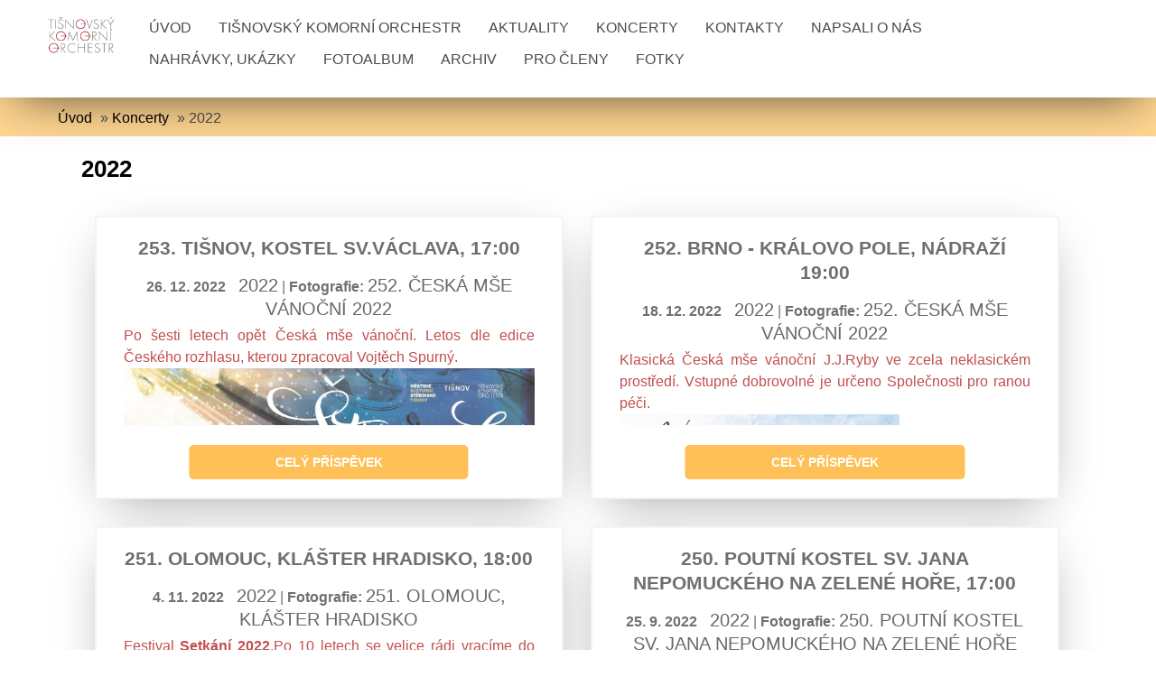

--- FILE ---
content_type: text/html; charset=UTF-8
request_url: https://www.tiko.cz/clanky/koncerty/2022/
body_size: 6331
content:
<!DOCTYPE html>
<html lang="cs">
  <head>
    <title>Tišnovský komorní orchestr - Koncerty - 2022</title>
    <meta charset="utf-8">
    <meta http-equiv="X-UA-Compatible" content="IE=edge">
    <meta name="viewport" content="width=device-width, initial-scale=1.0, minimum-scale=1.0">
    <meta name="copyright" content="eStranky">
        <meta name="description" content="Oficiální stránky Tišnovského komorního orchestru" />
        <meta name="keywords" content="komorní orchestr,tišnovský komorní orchestr,amaterský orchestr,klasická hudba,komorní orchestr Brno,neprofesionální orchestr" />
        <meta name="robots" content="all,follow" />
        <meta name="author" content="www.tiko.cz" />
        
        <link rel="stylesheet" href="https://s3a.estranky.cz/css/d1000000401.css?nc=55794407" type="text/css" /><style type="text/css">#content .hero {
    background-image: url('/img/ulogo.692725.jpeg');
}</style><style type="text/css">.logo {
    background: url('/img/picture/183/%3Adesign%3Alogofirms%3A1000000401%3Alogo_tiko.jpg') center / contain no-repeat;
    height: 80px;
    width: 100px;
    display: block;
    float: left;
}</style>
<link rel="stylesheet" href="//code.jquery.com/ui/1.12.1/themes/base/jquery-ui.css">
<script src="//code.jquery.com/jquery-1.12.4.js"></script>
<script src="//code.jquery.com/ui/1.12.1/jquery-ui.js"></script>
<script type="text/javascript" src="https://s3c.estranky.cz/js/ui.js?nc=1" id="index_script" ></script>
			<script type="text/javascript">
				dataLayer = [{
					'subscription': 'true',
				}];
			</script>
			
        <link href="https://fonts.googleapis.com/css?family=Roboto+Condensed" rel="stylesheet">
<script src="https://ajax.googleapis.com/ajax/libs/jquery/3.5.1/jquery.min.js"></script>
  </head>
  
  <body class="">

    <!-- Wrapping the whole page, may have fixed or fluid width -->
    <div id="whole-page">

        

        <!-- Because of the matter of accessibility (text browsers,
        voice readers) we include a link leading to the page content and
        navigation } you'll probably want to hide them using display: none
        in your stylesheet -->

        <a href="#articles" class="accessibility-links">Jdi na obsah</a>
        <a href="#navigation" class="accessibility-links">Jdi na menu</a>

        <!-- Wrapping the document's visible part -->
        <div id="document">

            <!-- header -->
            <header class="header p-1 color_a">
                <div class="header-inner">
                    
                    
                    
                    <a href="/" class="logo"></a>
                    
                    <span class="color_b" style="display: none"></span>
                    
                    <script>
                        const COLOR = window.getComputedStyle(document.querySelector(".color_b")).getPropertyValue("background-color");
                        const COLOR_DEFAULT = "#4b4b4b";
                    </script>
                    
                    <!-- Hamburger icon -->
<div class="menu-mobil-wrapper">
    <button type="button" class="menu-toggle" onclick="menuToggle()" id="menu-toggle">
    	<span></span>
    	<span></span>
    	<span></span>
    </button>
</div>

<!-- Such navigation allows both horizontal and vertical rendering -->
<div id="navigation">
    <div class="inner_frame color_a">
        
        <nav>
            <menu class="menu-type-onmouse">
                <li class=" dropdown">
    <a href="/">Úvod</a>
    
</li><li class=" dropdown">
    <a href="/clanky/tisnovsky-komorni-orchestr.html">Tišnovský komorní orchestr</a>
    
</li><li class=" dropdown">
    <a href="/clanky/aktuality/">Aktuality</a>
    
</li><li class="level_1 dropdown dropdown">
    <a href="/clanky/koncerty/">Koncerty</a>
    <ul class="level_2">
<li class="">
  <a href="/clanky/koncerty/2026/">2026</a>
</li><li class="">
  <a href="/clanky/koncerty/2025/">2025</a>
</li><li class="">
  <a href="/clanky/koncerty/2024/">2024</a>
</li><li class="">
  <a href="/clanky/koncerty/2023/">2023</a>
</li><li class="">
  <a href="/clanky/koncerty/2022/">2022</a>
</li><li class="">
  <a href="/clanky/koncerty/2021/">2021</a>
</li><li class="">
  <a href="/clanky/koncerty/2020/">2020</a>
</li><li class="">
  <a href="/clanky/koncerty/2019/">2019</a>
</li><li class="">
  <a href="/clanky/koncerty/2018/">2018</a>
</li><li class="">
  <a href="/clanky/koncerty/2017/">2017</a>
</li><li class="">
  <a href="/clanky/koncerty/2016/">2016</a>
</li><li class="">
  <a href="/clanky/koncerty/2015/">2015</a>
</li><li class="">
  <a href="/clanky/koncerty/2014/">2014</a>
</li><li class="">
  <a href="/clanky/koncerty/2013/">2013</a>
</li><li class="">
  <a href="/clanky/koncerty/2012/">2012</a>
</li><li class="">
  <a href="/clanky/koncerty/2011/">2011</a>
</li><li class="">
  <a href="/clanky/koncerty/2010/">2010</a>
</li><li class="">
  <a href="/clanky/koncerty/2009/">2009</a>
</li><li class="">
  <a href="/clanky/koncerty/2008/">2008</a>
</li><li class="">
  <a href="/clanky/koncerty/2007/">2007</a>
</li><li class="">
  <a href="/clanky/koncerty/2006/">2006</a>
</li><li class="">
  <a href="/clanky/koncerty/2005/">2005</a>
</li><li class="">
  <a href="/clanky/koncerty/2004/">2004</a>
</li><li class="">
  <a href="/clanky/koncerty/2003/">2003</a>
</li><li class="">
  <a href="/clanky/koncerty/2002/">2002</a>
</li><li class="">
  <a href="/clanky/koncerty/2001/">2001</a>
</li><li class="">
  <a href="/clanky/koncerty/2000/">2000</a>
</li><li class="">
  <a href="/clanky/koncerty/1996---1999/">1996 - 1999</a>
</li>
</ul>
</li><li class=" dropdown">
    <a href="/clanky/kontakty.html">Kontakty</a>
    
</li><li class=" dropdown">
    <a href="/clanky/napsali-o-nas/">Napsali o nás</a>
    
</li><li class=" dropdown">
    <a href="/clanky/tisnov-tv.html">Nahrávky, ukázky</a>
    
</li><li class=" dropdown">
    <a href="/fotoalbum/">Fotoalbum</a>
    
</li><li class=" dropdown">
    <a href="/clanky/archiv/">Archiv</a>
    
</li><li class=" dropdown">
    <a href="/clanky/pro-cleny/">Pro členy</a>
    
</li><li class="level_1 dropdown dropdown">
    <a href="/clanky/fotky/">Fotky</a>
    <ul class="level_2">
<li class="">
  <a href="/clanky/fotky/2001/">2001</a>
</li><li class="">
  <a href="/clanky/fotky/2002/">2002</a>
</li><li class="">
  <a href="/clanky/fotky/2003/">2003</a>
</li><li class="">
  <a href="/clanky/fotky/2004/">2004</a>
</li><li class="">
  <a href="/clanky/fotky/2005/">2005</a>
</li><li class="">
  <a href="/clanky/fotky/2006/">2006</a>
</li><li class="">
  <a href="/clanky/fotky/2007/">2007</a>
</li><li class="">
  <a href="/clanky/fotky/2008/">2008</a>
</li><li class="">
  <a href="/clanky/fotky/2009/">2009</a>
</li><li class="">
  <a href="/clanky/fotky/2010/">2010</a>
</li><li class="">
  <a href="/clanky/fotky/2011/">2011</a>
</li><li class="">
  <a href="/clanky/fotky/2012/">2012</a>
</li><li class="">
  <a href="/clanky/fotky/2013/">2013</a>
</li><li class="">
  <a href="/clanky/fotky/2014/">2014</a>
</li><li class="">
  <a href="/clanky/fotky/2015/">2015</a>
</li><li class="">
  <a href="/clanky/fotky/2016/">2016</a>
</li><li class="">
  <a href="/clanky/fotky/2017/">2017</a>
</li><li class="">
  <a href="/clanky/fotky/2018/">2018</a>
</li>
</ul>
</li>
                
                <script>
                    // COLOR and COLOR_default have been declared in u_main_d (line: 56)
                
                    const menuLink = document.querySelectorAll(".header .header-inner #navigation .inner_frame nav menu li a");
                    const menuLinkBorder = document.querySelectorAll(".header .header-inner #navigation .inner_frame nav menu li");
                    
                	for(let i = 0; i < menuLink.length; i++) {
                        if (COLOR != "rgba(255, 255, 255, 0)" && COLOR != "rgba(0, 0, 0, 0)" && COLOR != "transparent") {
                            
                            menuLink[i].style.color = COLOR;
                            menuLinkBorder[i].style.color = COLOR;
                            
                        } else {
                            
                            menuLink[i].style.color = COLOR_DEFAULT;
                            menuLinkBorder[i].style.color = COLOR_DEFAULT;
                            
                        }
                    } 
                    
                </script>
                    
            </menu>
        </nav>
        
    </div>
</div>
<!-- menu ending -->
                    
                    
                    
                    <span id="title-position" class="head-left hidden"></span>
                </div>
            </header>
            <!-- /header -->

            <!-- main page content -->
            <main id="content">
                
                <div id="content-wrapper" class="">
                    <!-- Breadcrumb navigation -->
<div id="breadcrumb-nav" class="p-1">
    <span class="breadcrumb-border">
        <a href="/">Úvod</a> &raquo; <a href="/clanky/koncerty/">Koncerty</a> &raquo; <span>2022</span>
    </span>
</div> 
                    <!-- Articles -->
  <div id="articles" class="bordered-none">
    <h1>2022</h1>
        
    <!--/  adv_text /-->
        
    <!-- Article -->
  <div class="article">
    <div class="editor-area">
        <div class="preview">
            
        </div>
        
        <div class="article-content">
            
            <h3>
                <a href="/clanky/koncerty/2022/253.-tisnov--kostel-sv.vaclava--17-00.html">253. Tišnov, kostel sv.Václava, 17:00</a>
                <span class="decoration" title="253. Tišnov, kostel sv.Václava, 17:00"></span>
            </h3>
        
            <!-- The bar in front of the article -->
            <div class="ifo-article">
              <div class="inner_frame">
                <span class="first">
                    <strong class="date">26. 12. 2022</strong>
                </span>
                <a href="/clanky/koncerty/2022/">2022</a>

                <span class="photo-voluntary">
  <span class="art-delimit-gal"><span> | </span></span>
  <strong>Fotografie:</strong>
  <a href="/fotoalbum/koncerty/252.-ceska-mse-vanocni-2022/">252. Česká mše vánoční 2022</a>
</span>

                
              </div>
            </div>
            <!-- /The bar in front of the article -->
            
            <!-- Text of the article -->
            <div class="article-preview-text"><p><span style="color:#B22222;">Po šesti letech opět Česká mše vánoční. Letos&nbsp;dle edice Českého rozhlasu, kterou zpracoval Vojtěch Spurný.</span></p>

<p align="center"><img alt="20221226_tisnov_web.jpg" class="text-picture" height="531" src="/img/picture/180/20221226_tisnov_web.jpg" width="1260" /></p>
</div>
            
        </div>
        
        <a href="/clanky/koncerty/2022/253.-tisnov--kostel-sv.vaclava--17-00.html" class="a-whole-article color_b">Celý příspěvek</a>
        
    </div>

  </div>
<!-- /Article --><!-- Article -->
  <div class="article">
    <div class="editor-area">
        <div class="preview">
            
        </div>
        
        <div class="article-content">
            
            <h3>
                <a href="/clanky/koncerty/2022/252.-brno---kralovo-pole--nadrazi-19-00.html">252. Brno - Královo Pole, nádraží 19:00</a>
                <span class="decoration" title="252. Brno - Královo Pole, nádraží 19:00"></span>
            </h3>
        
            <!-- The bar in front of the article -->
            <div class="ifo-article">
              <div class="inner_frame">
                <span class="first">
                    <strong class="date">18. 12. 2022</strong>
                </span>
                <a href="/clanky/koncerty/2022/">2022</a>

                <span class="photo-voluntary">
  <span class="art-delimit-gal"><span> | </span></span>
  <strong>Fotografie:</strong>
  <a href="/fotoalbum/koncerty/252.-ceska-mse-vanocni-2022/">252. Česká mše vánoční 2022</a>
</span>

                
              </div>
            </div>
            <!-- /The bar in front of the article -->
            
            <!-- Text of the article -->
            <div class="article-preview-text"><p><span style="color:#B22222;">Klasická Česká mše vánoční J.J.Ryby ve zcela neklasickém prostředí. Vstupné dobrovolné je určeno Společnosti pro ranou péči.</span></p>

<p><img alt="20221218_nadrazikrpole_cz_titulka.jpg" class="text-picture" height="219" src="/img/picture/179/20221218_nadrazikrpole_cz_titulka.jpg" width="310" /></p>
</div>
            
        </div>
        
        <a href="/clanky/koncerty/2022/252.-brno---kralovo-pole--nadrazi-19-00.html" class="a-whole-article color_b">Celý příspěvek</a>
        
    </div>

  </div>
<!-- /Article --><!-- Article -->
  <div class="article">
    <div class="editor-area">
        <div class="preview">
            
        </div>
        
        <div class="article-content">
            
            <h3>
                <a href="/clanky/koncerty/2022/251.-olomouc--klaster-hradisko--18-00.html">251. Olomouc, klášter Hradisko, 18:00</a>
                <span class="decoration" title="251. Olomouc, klášter Hradisko, 18:00"></span>
            </h3>
        
            <!-- The bar in front of the article -->
            <div class="ifo-article">
              <div class="inner_frame">
                <span class="first">
                    <strong class="date">4. 11. 2022</strong>
                </span>
                <a href="/clanky/koncerty/2022/">2022</a>

                <span class="photo-voluntary">
  <span class="art-delimit-gal"><span> | </span></span>
  <strong>Fotografie:</strong>
  <a href="/fotoalbum/koncerty/251.-olomouc--klaster-hradisko/">251. Olomouc, klášter Hradisko</a>
</span>

                
              </div>
            </div>
            <!-- /The bar in front of the article -->
            
            <!-- Text of the article -->
            <div class="article-preview-text"><p><span style="color:#B22222;">Festival <strong>Setkání 2022</strong>.Po 10 letech se velice rádi vracíme do překrásného prostředí Klášterního hradiska.</span></p>

<p><img alt="20221104_setkaniolomouc-pozvanka.jpg" class="text-picture left-float" height="411" src="/img/picture/175/20221104_setkaniolomouc-pozvanka.jpg" width="862" /></p>
</div>
            
        </div>
        
        <a href="/clanky/koncerty/2022/251.-olomouc--klaster-hradisko--18-00.html" class="a-whole-article color_b">Celý příspěvek</a>
        
    </div>

  </div>
<!-- /Article --><!-- Article -->
  <div class="article">
    <div class="editor-area">
        <div class="preview">
            
        </div>
        
        <div class="article-content">
            
            <h3>
                <a href="/clanky/koncerty/2022/250.-poutni-kostel-sv.-jana-nepomuckeho-na-zelene-hore--17-00.html">250. Poutní kostel sv. Jana Nepomuckého na Zelené hoře, 17:00</a>
                <span class="decoration" title="250. Poutní kostel sv. Jana Nepomuckého na Zelené hoře, 17:00"></span>
            </h3>
        
            <!-- The bar in front of the article -->
            <div class="ifo-article">
              <div class="inner_frame">
                <span class="first">
                    <strong class="date">25. 9. 2022</strong>
                </span>
                <a href="/clanky/koncerty/2022/">2022</a>

                <span class="photo-voluntary">
  <span class="art-delimit-gal"><span> | </span></span>
  <strong>Fotografie:</strong>
  <a href="/fotoalbum/koncerty/250.-poutni-kostel-sv.-jana-nepomuckeho-na-zelene-hore/">250. Poutní kostel sv. Jana Nepomuckého na Zelené hoře</a>
</span>

                
              </div>
            </div>
            <!-- /The bar in front of the article -->
            
            <!-- Text of the article -->
            <div class="article-preview-text"><p><span style="color:#B22222;"><strong>300 let od vysvěcení poutního kostela sv. Jana Nepomuckého na Zelené hoře</strong>. </span><br />
<span style="color:#B22222;">Chrám byl vysvěcen 27. září 1722 a je nám velikou ctí, že se společně s pěveckým sborem Gaudeamus můžeme účastnit téměř na den přesně oslav tohoto výročí.</span></p>

<p><img alt="20220925_zelenahora_1a.jpg" class="text-picture left-float" height="426" src="/img/picture/173/20220925_zelenahora_1a.jpg" width="572" /></p>
</div>
            
        </div>
        
        <a href="/clanky/koncerty/2022/250.-poutni-kostel-sv.-jana-nepomuckeho-na-zelene-hore--17-00.html" class="a-whole-article color_b">Celý příspěvek</a>
        
    </div>

  </div>
<!-- /Article --><!-- Article -->
  <div class="article">
    <div class="editor-area">
        <div class="preview">
            
        </div>
        
        <div class="article-content">
            
            <h3>
                <a href="/clanky/koncerty/2022/249.-doubravnik--zahrada-ticha--17-00.html">249. Doubravník, Zahrada ticha, 17:00</a>
                <span class="decoration" title="249. Doubravník, Zahrada ticha, 17:00"></span>
            </h3>
        
            <!-- The bar in front of the article -->
            <div class="ifo-article">
              <div class="inner_frame">
                <span class="first">
                    <strong class="date">26. 6. 2022</strong>
                </span>
                <a href="/clanky/koncerty/2022/">2022</a>

                
                
              </div>
            </div>
            <!-- /The bar in front of the article -->
            
            <!-- Text of the article -->
            <div class="article-preview-text"><p><span style="color:#B22222;">Slavnosti Pernštejnského panství. Letos o týden dříve.</span></p>
</div>
            
        </div>
        
        <a href="/clanky/koncerty/2022/249.-doubravnik--zahrada-ticha--17-00.html" class="a-whole-article color_b">Celý příspěvek</a>
        
    </div>

  </div>
<!-- /Article --><!-- Article -->
  <div class="article">
    <div class="editor-area">
        <div class="preview">
            
        </div>
        
        <div class="article-content">
            
            <h3>
                <a href="/clanky/koncerty/2022/248.-veverska-bityska--kulturni-dum.html">248. Veverská Bítýška, kulturní dům</a>
                <span class="decoration" title="248. Veverská Bítýška, kulturní dům"></span>
            </h3>
        
            <!-- The bar in front of the article -->
            <div class="ifo-article">
              <div class="inner_frame">
                <span class="first">
                    <strong class="date">20. 6. 2022</strong>
                </span>
                <a href="/clanky/koncerty/2022/">2022</a>

                <span class="photo-voluntary">
  <span class="art-delimit-gal"><span> | </span></span>
  <strong>Fotografie:</strong>
  <a href="/fotoalbum/koncerty/248.-veverska-bityska--kulturni-dum/">248. Veverská Bítýška, kulturní dům</a>
</span>

                
              </div>
            </div>
            <!-- /The bar in front of the article -->
            
            <!-- Text of the article -->
            <div class="article-preview-text"><p><span style="color:#B22222;">Slavnostní závěrečný koncert ZUŠ V.Bítýška.</span></p>

<p><img alt="20220620_zus_vevbityska.jpg" class="text-picture" height="585" src="/img/picture/172/20220620_zus_vevbityska.jpg" width="414" /></p>
</div>
            
        </div>
        
        <a href="/clanky/koncerty/2022/248.-veverska-bityska--kulturni-dum.html" class="a-whole-article color_b">Celý příspěvek</a>
        
    </div>

  </div>
<!-- /Article --><!-- Article -->
  <div class="article">
    <div class="editor-area">
        <div class="preview">
            
        </div>
        
        <div class="article-content">
            
            <h3>
                <a href="/clanky/koncerty/2022/247.-predklasteri--porta-coeli--18-30.html">247. Předklášteří, Porta coeli, 18:30</a>
                <span class="decoration" title="247. Předklášteří, Porta coeli, 18:30"></span>
            </h3>
        
            <!-- The bar in front of the article -->
            <div class="ifo-article">
              <div class="inner_frame">
                <span class="first">
                    <strong class="date">17. 6. 2022</strong>
                </span>
                <a href="/clanky/koncerty/2022/">2022</a>

                <span class="photo-voluntary">
  <span class="art-delimit-gal"><span> | </span></span>
  <strong>Fotografie:</strong>
  <a href="/fotoalbum/koncerty/247.-predklasteri--porta-coeli--18-30/">247. Předklášteří, Porta coeli, 18:30</a>
</span>

                
              </div>
            </div>
            <!-- /The bar in front of the article -->
            
            <!-- Text of the article -->
            <div class="article-preview-text"><p><img alt="20220617_predklasteri_charita_2.jpg" class="text-picture" height="235" src="/img/picture/170/20220617_predklasteri_charita_2.jpg" width="424" /></p>
</div>
            
        </div>
        
        <a href="/clanky/koncerty/2022/247.-predklasteri--porta-coeli--18-30.html" class="a-whole-article color_b">Celý příspěvek</a>
        
    </div>

  </div>
<!-- /Article --><!-- Article -->
  <div class="article">
    <div class="editor-area">
        <div class="preview">
            
        </div>
        
        <div class="article-content">
            
            <h3>
                <a href="/clanky/koncerty/2022/246.-tisnov--kph--farska-zahrada-19-30.html">246. Tišnov, KPH, Farská zahrada 19:30</a>
                <span class="decoration" title="246. Tišnov, KPH, Farská zahrada 19:30"></span>
            </h3>
        
            <!-- The bar in front of the article -->
            <div class="ifo-article">
              <div class="inner_frame">
                <span class="first">
                    <strong class="date">15. 6. 2022</strong>
                </span>
                <a href="/clanky/koncerty/2022/">2022</a>

                <span class="photo-voluntary">
  <span class="art-delimit-gal"><span> | </span></span>
  <strong>Fotografie:</strong>
  <a href="/fotoalbum/koncerty/246.-tisnov--kph--farska-zahrada-19-30/">246. Tišnov, KPH, Farská zahrada 19:30</a>
</span>

                
              </div>
            </div>
            <!-- /The bar in front of the article -->
            
            <!-- Text of the article -->
            <div class="article-preview-text"><p><span style="color:#B22222;">Tradičně na závěr sezóny. Podaří se letos pod širým nebem?</span></p>

<p><img alt="20220515_tisnov_meks.jpg" class="text-picture" height="266" src="/img/picture/171/20220515_tisnov_meks.jpg" width="630" /></p>
</div>
            
        </div>
        
        <a href="/clanky/koncerty/2022/246.-tisnov--kph--farska-zahrada-19-30.html" class="a-whole-article color_b">Celý příspěvek</a>
        
    </div>

  </div>
<!-- /Article --><!-- Article -->
  <div class="article">
    <div class="editor-area">
        <div class="preview">
            
        </div>
        
        <div class="article-content">
            
            <h3>
                <a href="/clanky/koncerty/2022/245.-jedovnice--kostel-sv.petra-a-pavla--18-000.html">245. Jedovnice, kostel sv.Petra a Pavla, 18:000</a>
                <span class="decoration" title="245. Jedovnice, kostel sv.Petra a Pavla, 18:000"></span>
            </h3>
        
            <!-- The bar in front of the article -->
            <div class="ifo-article">
              <div class="inner_frame">
                <span class="first">
                    <strong class="date">3. 4. 2022</strong>
                </span>
                <a href="/clanky/koncerty/2022/">2022</a>

                <span class="photo-voluntary">
  <span class="art-delimit-gal"><span> | </span></span>
  <strong>Fotografie:</strong>
  <a href="/fotoalbum/koncerty/245.-jedovnice--kostel-sv.petra-a-pavla--18-000/">245. Jedovnice, kostel sv.Petra a Pavla, 18:000</a>
</span>

                
              </div>
            </div>
            <!-- /The bar in front of the article -->
            
            <!-- Text of the article -->
            <div class="article-preview-text"><p><span style="color:#B22222;"><strong>Koncert pro UKRAJINU</strong></span></p>

<p><img alt="20220402_jedovnice.jpg" class="text-picture left-float" height="1089" src="/img/picture/168/20220402_jedovnice.jpg" width="1014" /></p>
</div>
            
        </div>
        
        <a href="/clanky/koncerty/2022/245.-jedovnice--kostel-sv.petra-a-pavla--18-000.html" class="a-whole-article color_b">Celý příspěvek</a>
        
    </div>

  </div>
<!-- /Article --><!-- Article -->
  <div class="article">
    <div class="editor-area">
        <div class="preview">
            
        </div>
        
        <div class="article-content">
            
            <h3>
                <a href="/clanky/koncerty/2022/244.-velka-bites--kostel-17-00.html">244. Velká Bíteš, kostel 17:00</a>
                <span class="decoration" title="244. Velká Bíteš, kostel 17:00"></span>
            </h3>
        
            <!-- The bar in front of the article -->
            <div class="ifo-article">
              <div class="inner_frame">
                <span class="first">
                    <strong class="date">13. 3. 2022</strong>
                </span>
                <a href="/clanky/koncerty/2022/">2022</a>

                <span class="photo-voluntary">
  <span class="art-delimit-gal"><span> | </span></span>
  <strong>Fotografie:</strong>
  <a href="/fotoalbum/koncerty/244.-velka-bites--kostel-17-00/">244. Velká Bíteš, kostel 17:00</a>
</span>

                
              </div>
            </div>
            <!-- /The bar in front of the article -->
            
            <!-- Text of the article -->
            <div class="article-preview-text"><p><strong><span style="color:#B22222;">Koncert pro UKRAJINU</span></strong></p>

<p><img alt="20220313_benefuk.jpg" class="text-picture left-float" height="420" src="/img/picture/167/20220313_benefuk.jpg" width="600" /></p>
</div>
            
        </div>
        
        <a href="/clanky/koncerty/2022/244.-velka-bites--kostel-17-00.html" class="a-whole-article color_b">Celý příspěvek</a>
        
    </div>

  </div>
<!-- /Article -->

  </div>
<!-- /Articles -->

                </div>
                
                <div id="adv_banner" style="width: 100%; text-align: center; overflow:hidden;">
                    
                </div>

                 <!--  Additional modules -->
                <section class="modules">
                    <div class="modules-in">
                        
                         
                        <!-- Own code -->
  <div class="section own-code-nav color_b">
    <div class="p-1">
        <h2>Toplist
          <span class="decoration own-code-nav">
          </span></h2>
        <div class="inner_frame">
          <div style="position: absolute;"><a href="http://www.toplist.cz/stat/651261"><script language="JavaScript" type="text/javascript">
                      <!--
                        document.write ('<img src="http://toplist.cz/dot.asp?id=651261&http='+escape(document.referrer)+'&wi='+escape(window.screen.width)+'&he='+escape(window.screen.height)+'&cd='+escape(window.screen.colorDepth)+'&t='+escape(document.title)+'" width="1" height="1" border=0 alt="TOPlist" />');
                      //--></script><noscript><img src="http://toplist.cz/dot.asp?id=651261" border="0" alt="TOPlist" width="1" height="1" /></noscript></a></div>                                                                          
        </div>
    </div>
  </div>
<!-- /Own code -->

                         <!-- Archive -->
  <div id="calendar" class="section color_b">
    <div class="p-1">
        <h2>Archiv
          <span id="archive-decoration" class="decoration">
          </span></h2>
        <div class="inner_frame">
          <!-- Keeping in mind people with disabilities (summary, caption) as well as worshipers of semantic web -->
          <table summary="Tabulka představuje kalendář, sloužící k listování podle data.">
            <!-- You should hide caption using CSS -->
            <caption>
              Kalendář
            </caption>
            <tbody>
  <tr id="archive-small">
    <td class="archive-nav-l"><a href="/archiv/m/2025/12/01/">
    <i class="fa fa-caret-left fa-lg"></i>
</a></td>
    <td colspan="5" class="archive-nav-c"><a href="/archiv/m/2026/01/01/">leden</a> / <a href="/archiv/y/2026/01/16/">2026</a></td>
    <td class="archive-nav-r"><a href="/archiv/m/2026/02/01/">
    <i class="fa fa-caret-right fa-lg"></i>
</a></td>
  </tr>
</tbody>

          </table>
        </div>
    </div>
  </div>
<!-- /Archive -->

                         
                        
                        
                        
                        
                       
                        
                       <!--/ u_m_event_archive /-->
                       
                       
                  </div>

                </section>
  <footer class="footer color_b p-1">
                        <!-- footer -->
                          
                        
                            <p>
        &copy; 2026 eStránky.cz <span class="hide">|</span> <a class="promolink promolink-paid" href="//www.estranky.cz/" title="Tvorba webových stránek zdarma, jednoduše a do 5 minut."><strong>Tvorba webových stránek</strong></a>
        
        
        
        
        
        
    </p>
    
                    </footer>
                <!-- /footer -->
                
            </main>
                  
            <!-- /main page content -->
        </div>
    </div>
 
   
    <!-- NO GEMIUS -->
</body>
</html>